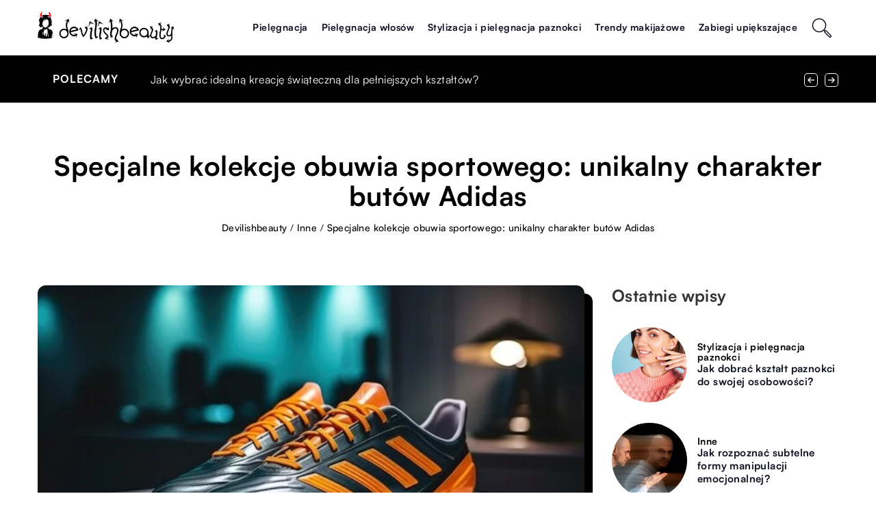

--- FILE ---
content_type: text/html; charset=UTF-8
request_url: https://devilishbeauty.pl/specjalne-kolekcje-obuwia-sportowego-unikalny-charakter-butow-adidas/
body_size: 18128
content:
<!DOCTYPE html>
<html lang="pl">
<head><meta charset="UTF-8"><script>if(navigator.userAgent.match(/MSIE|Internet Explorer/i)||navigator.userAgent.match(/Trident\/7\..*?rv:11/i)){var href=document.location.href;if(!href.match(/[?&]nowprocket/)){if(href.indexOf("?")==-1){if(href.indexOf("#")==-1){document.location.href=href+"?nowprocket=1"}else{document.location.href=href.replace("#","?nowprocket=1#")}}else{if(href.indexOf("#")==-1){document.location.href=href+"&nowprocket=1"}else{document.location.href=href.replace("#","&nowprocket=1#")}}}}</script><script>(()=>{class RocketLazyLoadScripts{constructor(){this.v="1.2.6",this.triggerEvents=["keydown","mousedown","mousemove","touchmove","touchstart","touchend","wheel"],this.userEventHandler=this.t.bind(this),this.touchStartHandler=this.i.bind(this),this.touchMoveHandler=this.o.bind(this),this.touchEndHandler=this.h.bind(this),this.clickHandler=this.u.bind(this),this.interceptedClicks=[],this.interceptedClickListeners=[],this.l(this),window.addEventListener("pageshow",(t=>{this.persisted=t.persisted,this.everythingLoaded&&this.m()})),this.CSPIssue=sessionStorage.getItem("rocketCSPIssue"),document.addEventListener("securitypolicyviolation",(t=>{this.CSPIssue||"script-src-elem"!==t.violatedDirective||"data"!==t.blockedURI||(this.CSPIssue=!0,sessionStorage.setItem("rocketCSPIssue",!0))})),document.addEventListener("DOMContentLoaded",(()=>{this.k()})),this.delayedScripts={normal:[],async:[],defer:[]},this.trash=[],this.allJQueries=[]}p(t){document.hidden?t.t():(this.triggerEvents.forEach((e=>window.addEventListener(e,t.userEventHandler,{passive:!0}))),window.addEventListener("touchstart",t.touchStartHandler,{passive:!0}),window.addEventListener("mousedown",t.touchStartHandler),document.addEventListener("visibilitychange",t.userEventHandler))}_(){this.triggerEvents.forEach((t=>window.removeEventListener(t,this.userEventHandler,{passive:!0}))),document.removeEventListener("visibilitychange",this.userEventHandler)}i(t){"HTML"!==t.target.tagName&&(window.addEventListener("touchend",this.touchEndHandler),window.addEventListener("mouseup",this.touchEndHandler),window.addEventListener("touchmove",this.touchMoveHandler,{passive:!0}),window.addEventListener("mousemove",this.touchMoveHandler),t.target.addEventListener("click",this.clickHandler),this.L(t.target,!0),this.S(t.target,"onclick","rocket-onclick"),this.C())}o(t){window.removeEventListener("touchend",this.touchEndHandler),window.removeEventListener("mouseup",this.touchEndHandler),window.removeEventListener("touchmove",this.touchMoveHandler,{passive:!0}),window.removeEventListener("mousemove",this.touchMoveHandler),t.target.removeEventListener("click",this.clickHandler),this.L(t.target,!1),this.S(t.target,"rocket-onclick","onclick"),this.M()}h(){window.removeEventListener("touchend",this.touchEndHandler),window.removeEventListener("mouseup",this.touchEndHandler),window.removeEventListener("touchmove",this.touchMoveHandler,{passive:!0}),window.removeEventListener("mousemove",this.touchMoveHandler)}u(t){t.target.removeEventListener("click",this.clickHandler),this.L(t.target,!1),this.S(t.target,"rocket-onclick","onclick"),this.interceptedClicks.push(t),t.preventDefault(),t.stopPropagation(),t.stopImmediatePropagation(),this.M()}O(){window.removeEventListener("touchstart",this.touchStartHandler,{passive:!0}),window.removeEventListener("mousedown",this.touchStartHandler),this.interceptedClicks.forEach((t=>{t.target.dispatchEvent(new MouseEvent("click",{view:t.view,bubbles:!0,cancelable:!0}))}))}l(t){EventTarget.prototype.addEventListenerWPRocketBase=EventTarget.prototype.addEventListener,EventTarget.prototype.addEventListener=function(e,i,o){"click"!==e||t.windowLoaded||i===t.clickHandler||t.interceptedClickListeners.push({target:this,func:i,options:o}),(this||window).addEventListenerWPRocketBase(e,i,o)}}L(t,e){this.interceptedClickListeners.forEach((i=>{i.target===t&&(e?t.removeEventListener("click",i.func,i.options):t.addEventListener("click",i.func,i.options))})),t.parentNode!==document.documentElement&&this.L(t.parentNode,e)}D(){return new Promise((t=>{this.P?this.M=t:t()}))}C(){this.P=!0}M(){this.P=!1}S(t,e,i){t.hasAttribute&&t.hasAttribute(e)&&(event.target.setAttribute(i,event.target.getAttribute(e)),event.target.removeAttribute(e))}t(){this._(this),"loading"===document.readyState?document.addEventListener("DOMContentLoaded",this.R.bind(this)):this.R()}k(){let t=[];document.querySelectorAll("script[type=rocketlazyloadscript][data-rocket-src]").forEach((e=>{let i=e.getAttribute("data-rocket-src");if(i&&!i.startsWith("data:")){0===i.indexOf("//")&&(i=location.protocol+i);try{const o=new URL(i).origin;o!==location.origin&&t.push({src:o,crossOrigin:e.crossOrigin||"module"===e.getAttribute("data-rocket-type")})}catch(t){}}})),t=[...new Map(t.map((t=>[JSON.stringify(t),t]))).values()],this.T(t,"preconnect")}async R(){this.lastBreath=Date.now(),this.j(this),this.F(this),this.I(),this.W(),this.q(),await this.A(this.delayedScripts.normal),await this.A(this.delayedScripts.defer),await this.A(this.delayedScripts.async);try{await this.U(),await this.H(this),await this.J()}catch(t){console.error(t)}window.dispatchEvent(new Event("rocket-allScriptsLoaded")),this.everythingLoaded=!0,this.D().then((()=>{this.O()})),this.N()}W(){document.querySelectorAll("script[type=rocketlazyloadscript]").forEach((t=>{t.hasAttribute("data-rocket-src")?t.hasAttribute("async")&&!1!==t.async?this.delayedScripts.async.push(t):t.hasAttribute("defer")&&!1!==t.defer||"module"===t.getAttribute("data-rocket-type")?this.delayedScripts.defer.push(t):this.delayedScripts.normal.push(t):this.delayedScripts.normal.push(t)}))}async B(t){if(await this.G(),!0!==t.noModule||!("noModule"in HTMLScriptElement.prototype))return new Promise((e=>{let i;function o(){(i||t).setAttribute("data-rocket-status","executed"),e()}try{if(navigator.userAgent.indexOf("Firefox/")>0||""===navigator.vendor||this.CSPIssue)i=document.createElement("script"),[...t.attributes].forEach((t=>{let e=t.nodeName;"type"!==e&&("data-rocket-type"===e&&(e="type"),"data-rocket-src"===e&&(e="src"),i.setAttribute(e,t.nodeValue))})),t.text&&(i.text=t.text),i.hasAttribute("src")?(i.addEventListener("load",o),i.addEventListener("error",(function(){i.setAttribute("data-rocket-status","failed-network"),e()})),setTimeout((()=>{i.isConnected||e()}),1)):(i.text=t.text,o()),t.parentNode.replaceChild(i,t);else{const i=t.getAttribute("data-rocket-type"),s=t.getAttribute("data-rocket-src");i?(t.type=i,t.removeAttribute("data-rocket-type")):t.removeAttribute("type"),t.addEventListener("load",o),t.addEventListener("error",(i=>{this.CSPIssue&&i.target.src.startsWith("data:")?(console.log("WPRocket: data-uri blocked by CSP -> fallback"),t.removeAttribute("src"),this.B(t).then(e)):(t.setAttribute("data-rocket-status","failed-network"),e())})),s?(t.removeAttribute("data-rocket-src"),t.src=s):t.src="data:text/javascript;base64,"+window.btoa(unescape(encodeURIComponent(t.text)))}}catch(i){t.setAttribute("data-rocket-status","failed-transform"),e()}}));t.setAttribute("data-rocket-status","skipped")}async A(t){const e=t.shift();return e&&e.isConnected?(await this.B(e),this.A(t)):Promise.resolve()}q(){this.T([...this.delayedScripts.normal,...this.delayedScripts.defer,...this.delayedScripts.async],"preload")}T(t,e){var i=document.createDocumentFragment();t.forEach((t=>{const o=t.getAttribute&&t.getAttribute("data-rocket-src")||t.src;if(o&&!o.startsWith("data:")){const s=document.createElement("link");s.href=o,s.rel=e,"preconnect"!==e&&(s.as="script"),t.getAttribute&&"module"===t.getAttribute("data-rocket-type")&&(s.crossOrigin=!0),t.crossOrigin&&(s.crossOrigin=t.crossOrigin),t.integrity&&(s.integrity=t.integrity),i.appendChild(s),this.trash.push(s)}})),document.head.appendChild(i)}j(t){let e={};function i(i,o){return e[o].eventsToRewrite.indexOf(i)>=0&&!t.everythingLoaded?"rocket-"+i:i}function o(t,o){!function(t){e[t]||(e[t]={originalFunctions:{add:t.addEventListener,remove:t.removeEventListener},eventsToRewrite:[]},t.addEventListener=function(){arguments[0]=i(arguments[0],t),e[t].originalFunctions.add.apply(t,arguments)},t.removeEventListener=function(){arguments[0]=i(arguments[0],t),e[t].originalFunctions.remove.apply(t,arguments)})}(t),e[t].eventsToRewrite.push(o)}function s(e,i){let o=e[i];e[i]=null,Object.defineProperty(e,i,{get:()=>o||function(){},set(s){t.everythingLoaded?o=s:e["rocket"+i]=o=s}})}o(document,"DOMContentLoaded"),o(window,"DOMContentLoaded"),o(window,"load"),o(window,"pageshow"),o(document,"readystatechange"),s(document,"onreadystatechange"),s(window,"onload"),s(window,"onpageshow");try{Object.defineProperty(document,"readyState",{get:()=>t.rocketReadyState,set(e){t.rocketReadyState=e},configurable:!0}),document.readyState="loading"}catch(t){console.log("WPRocket DJE readyState conflict, bypassing")}}F(t){let e;function i(e){return t.everythingLoaded?e:e.split(" ").map((t=>"load"===t||0===t.indexOf("load.")?"rocket-jquery-load":t)).join(" ")}function o(o){function s(t){const e=o.fn[t];o.fn[t]=o.fn.init.prototype[t]=function(){return this[0]===window&&("string"==typeof arguments[0]||arguments[0]instanceof String?arguments[0]=i(arguments[0]):"object"==typeof arguments[0]&&Object.keys(arguments[0]).forEach((t=>{const e=arguments[0][t];delete arguments[0][t],arguments[0][i(t)]=e}))),e.apply(this,arguments),this}}o&&o.fn&&!t.allJQueries.includes(o)&&(o.fn.ready=o.fn.init.prototype.ready=function(e){return t.domReadyFired?e.bind(document)(o):document.addEventListener("rocket-DOMContentLoaded",(()=>e.bind(document)(o))),o([])},s("on"),s("one"),t.allJQueries.push(o)),e=o}o(window.jQuery),Object.defineProperty(window,"jQuery",{get:()=>e,set(t){o(t)}})}async H(t){const e=document.querySelector("script[data-webpack]");e&&(await async function(){return new Promise((t=>{e.addEventListener("load",t),e.addEventListener("error",t)}))}(),await t.K(),await t.H(t))}async U(){this.domReadyFired=!0;try{document.readyState="interactive"}catch(t){}await this.G(),document.dispatchEvent(new Event("rocket-readystatechange")),await this.G(),document.rocketonreadystatechange&&document.rocketonreadystatechange(),await this.G(),document.dispatchEvent(new Event("rocket-DOMContentLoaded")),await this.G(),window.dispatchEvent(new Event("rocket-DOMContentLoaded"))}async J(){try{document.readyState="complete"}catch(t){}await this.G(),document.dispatchEvent(new Event("rocket-readystatechange")),await this.G(),document.rocketonreadystatechange&&document.rocketonreadystatechange(),await this.G(),window.dispatchEvent(new Event("rocket-load")),await this.G(),window.rocketonload&&window.rocketonload(),await this.G(),this.allJQueries.forEach((t=>t(window).trigger("rocket-jquery-load"))),await this.G();const t=new Event("rocket-pageshow");t.persisted=this.persisted,window.dispatchEvent(t),await this.G(),window.rocketonpageshow&&window.rocketonpageshow({persisted:this.persisted}),this.windowLoaded=!0}m(){document.onreadystatechange&&document.onreadystatechange(),window.onload&&window.onload(),window.onpageshow&&window.onpageshow({persisted:this.persisted})}I(){const t=new Map;document.write=document.writeln=function(e){const i=document.currentScript;i||console.error("WPRocket unable to document.write this: "+e);const o=document.createRange(),s=i.parentElement;let n=t.get(i);void 0===n&&(n=i.nextSibling,t.set(i,n));const c=document.createDocumentFragment();o.setStart(c,0),c.appendChild(o.createContextualFragment(e)),s.insertBefore(c,n)}}async G(){Date.now()-this.lastBreath>45&&(await this.K(),this.lastBreath=Date.now())}async K(){return document.hidden?new Promise((t=>setTimeout(t))):new Promise((t=>requestAnimationFrame(t)))}N(){this.trash.forEach((t=>t.remove()))}static run(){const t=new RocketLazyLoadScripts;t.p(t)}}RocketLazyLoadScripts.run()})();</script>	
	<script type="rocketlazyloadscript" async data-rocket-src="https://pagead2.googlesyndication.com/pagead/js/adsbygoogle.js?client=ca-pub-3715737002773629" crossorigin="anonymous"></script>
	
	<meta name="viewport" content="width=device-width, initial-scale=1">
		<meta name='robots' content='index, follow, max-image-preview:large, max-snippet:-1, max-video-preview:-1' />

	<!-- This site is optimized with the Yoast SEO plugin v23.4 - https://yoast.com/wordpress/plugins/seo/ -->
	<title>Specjalne kolekcje obuwia sportowego: unikalny charakter butów Adidas - Devilishbeauty</title>
	<meta name="description" content="Zachęcamy do przeczytania naszego wpisu blogowego Specjalne kolekcje obuwia sportowego: unikalny charakter butów Adidas ✔️ gwarantujemy solidną dawkę rzetelnych informacji!" />
	<link rel="canonical" href="https://devilishbeauty.pl/specjalne-kolekcje-obuwia-sportowego-unikalny-charakter-butow-adidas/" />
	<meta property="og:locale" content="pl_PL" />
	<meta property="og:type" content="article" />
	<meta property="og:title" content="Specjalne kolekcje obuwia sportowego: unikalny charakter butów Adidas - Devilishbeauty" />
	<meta property="og:description" content="Zachęcamy do przeczytania naszego wpisu blogowego Specjalne kolekcje obuwia sportowego: unikalny charakter butów Adidas ✔️ gwarantujemy solidną dawkę rzetelnych informacji!" />
	<meta property="og:url" content="https://devilishbeauty.pl/specjalne-kolekcje-obuwia-sportowego-unikalny-charakter-butow-adidas/" />
	<meta property="og:site_name" content="Devilishbeauty" />
	<meta property="og:image" content="https://devilishbeauty.pl/wp-content/uploads/2024/06/view-football-shoes_23-2150885782.jpg" />
	<meta property="og:image:width" content="626" />
	<meta property="og:image:height" content="417" />
	<meta property="og:image:type" content="image/jpeg" />
	<meta name="author" content="Rita Krosnowska" />
	<meta name="twitter:card" content="summary_large_image" />
	<meta name="twitter:label1" content="Napisane przez" />
	<meta name="twitter:data1" content="Rita Krosnowska" />
	<meta name="twitter:label2" content="Szacowany czas czytania" />
	<meta name="twitter:data2" content="3 minuty" />
	<script type="application/ld+json" class="yoast-schema-graph">{"@context":"https://schema.org","@graph":[{"@type":"WebPage","@id":"https://devilishbeauty.pl/specjalne-kolekcje-obuwia-sportowego-unikalny-charakter-butow-adidas/","url":"https://devilishbeauty.pl/specjalne-kolekcje-obuwia-sportowego-unikalny-charakter-butow-adidas/","name":"Specjalne kolekcje obuwia sportowego: unikalny charakter butów Adidas - Devilishbeauty","isPartOf":{"@id":"https://devilishbeauty.pl/#website"},"primaryImageOfPage":{"@id":"https://devilishbeauty.pl/specjalne-kolekcje-obuwia-sportowego-unikalny-charakter-butow-adidas/#primaryimage"},"image":{"@id":"https://devilishbeauty.pl/specjalne-kolekcje-obuwia-sportowego-unikalny-charakter-butow-adidas/#primaryimage"},"thumbnailUrl":"https://devilishbeauty.pl/wp-content/uploads/2024/06/view-football-shoes_23-2150885782.jpg","datePublished":"2024-06-07T06:00:00+00:00","dateModified":"2024-09-28T08:15:25+00:00","description":"Zachęcamy do przeczytania naszego wpisu blogowego Specjalne kolekcje obuwia sportowego: unikalny charakter butów Adidas ✔️ gwarantujemy solidną dawkę rzetelnych informacji!","inLanguage":"pl-PL","potentialAction":[{"@type":"ReadAction","target":["https://devilishbeauty.pl/specjalne-kolekcje-obuwia-sportowego-unikalny-charakter-butow-adidas/"]}]},{"@type":"ImageObject","inLanguage":"pl-PL","@id":"https://devilishbeauty.pl/specjalne-kolekcje-obuwia-sportowego-unikalny-charakter-butow-adidas/#primaryimage","url":"https://devilishbeauty.pl/wp-content/uploads/2024/06/view-football-shoes_23-2150885782.jpg","contentUrl":"https://devilishbeauty.pl/wp-content/uploads/2024/06/view-football-shoes_23-2150885782.jpg","width":626,"height":417},{"@type":"WebSite","@id":"https://devilishbeauty.pl/#website","url":"https://devilishbeauty.pl/","name":"Devilishbeauty","description":"","potentialAction":[{"@type":"SearchAction","target":{"@type":"EntryPoint","urlTemplate":"https://devilishbeauty.pl/?s={search_term_string}"},"query-input":{"@type":"PropertyValueSpecification","valueRequired":true,"valueName":"search_term_string"}}],"inLanguage":"pl-PL"}]}</script>
	<!-- / Yoast SEO plugin. -->


<link rel='dns-prefetch' href='//cdnjs.cloudflare.com' />

<!-- devilishbeauty.pl is managing ads with Advanced Ads 1.54.1 – https://wpadvancedads.com/ --><!--noptimize--><script id="devil-ready">
			window.advanced_ads_ready=function(e,a){a=a||"complete";var d=function(e){return"interactive"===a?"loading"!==e:"complete"===e};d(document.readyState)?e():document.addEventListener("readystatechange",(function(a){d(a.target.readyState)&&e()}),{once:"interactive"===a})},window.advanced_ads_ready_queue=window.advanced_ads_ready_queue||[];		</script>
		<!--/noptimize--><style id='wp-emoji-styles-inline-css' type='text/css'>

	img.wp-smiley, img.emoji {
		display: inline !important;
		border: none !important;
		box-shadow: none !important;
		height: 1em !important;
		width: 1em !important;
		margin: 0 0.07em !important;
		vertical-align: -0.1em !important;
		background: none !important;
		padding: 0 !important;
	}
</style>
<style id='classic-theme-styles-inline-css' type='text/css'>
/*! This file is auto-generated */
.wp-block-button__link{color:#fff;background-color:#32373c;border-radius:9999px;box-shadow:none;text-decoration:none;padding:calc(.667em + 2px) calc(1.333em + 2px);font-size:1.125em}.wp-block-file__button{background:#32373c;color:#fff;text-decoration:none}
</style>
<style id='global-styles-inline-css' type='text/css'>
:root{--wp--preset--aspect-ratio--square: 1;--wp--preset--aspect-ratio--4-3: 4/3;--wp--preset--aspect-ratio--3-4: 3/4;--wp--preset--aspect-ratio--3-2: 3/2;--wp--preset--aspect-ratio--2-3: 2/3;--wp--preset--aspect-ratio--16-9: 16/9;--wp--preset--aspect-ratio--9-16: 9/16;--wp--preset--color--black: #000000;--wp--preset--color--cyan-bluish-gray: #abb8c3;--wp--preset--color--white: #ffffff;--wp--preset--color--pale-pink: #f78da7;--wp--preset--color--vivid-red: #cf2e2e;--wp--preset--color--luminous-vivid-orange: #ff6900;--wp--preset--color--luminous-vivid-amber: #fcb900;--wp--preset--color--light-green-cyan: #7bdcb5;--wp--preset--color--vivid-green-cyan: #00d084;--wp--preset--color--pale-cyan-blue: #8ed1fc;--wp--preset--color--vivid-cyan-blue: #0693e3;--wp--preset--color--vivid-purple: #9b51e0;--wp--preset--gradient--vivid-cyan-blue-to-vivid-purple: linear-gradient(135deg,rgba(6,147,227,1) 0%,rgb(155,81,224) 100%);--wp--preset--gradient--light-green-cyan-to-vivid-green-cyan: linear-gradient(135deg,rgb(122,220,180) 0%,rgb(0,208,130) 100%);--wp--preset--gradient--luminous-vivid-amber-to-luminous-vivid-orange: linear-gradient(135deg,rgba(252,185,0,1) 0%,rgba(255,105,0,1) 100%);--wp--preset--gradient--luminous-vivid-orange-to-vivid-red: linear-gradient(135deg,rgba(255,105,0,1) 0%,rgb(207,46,46) 100%);--wp--preset--gradient--very-light-gray-to-cyan-bluish-gray: linear-gradient(135deg,rgb(238,238,238) 0%,rgb(169,184,195) 100%);--wp--preset--gradient--cool-to-warm-spectrum: linear-gradient(135deg,rgb(74,234,220) 0%,rgb(151,120,209) 20%,rgb(207,42,186) 40%,rgb(238,44,130) 60%,rgb(251,105,98) 80%,rgb(254,248,76) 100%);--wp--preset--gradient--blush-light-purple: linear-gradient(135deg,rgb(255,206,236) 0%,rgb(152,150,240) 100%);--wp--preset--gradient--blush-bordeaux: linear-gradient(135deg,rgb(254,205,165) 0%,rgb(254,45,45) 50%,rgb(107,0,62) 100%);--wp--preset--gradient--luminous-dusk: linear-gradient(135deg,rgb(255,203,112) 0%,rgb(199,81,192) 50%,rgb(65,88,208) 100%);--wp--preset--gradient--pale-ocean: linear-gradient(135deg,rgb(255,245,203) 0%,rgb(182,227,212) 50%,rgb(51,167,181) 100%);--wp--preset--gradient--electric-grass: linear-gradient(135deg,rgb(202,248,128) 0%,rgb(113,206,126) 100%);--wp--preset--gradient--midnight: linear-gradient(135deg,rgb(2,3,129) 0%,rgb(40,116,252) 100%);--wp--preset--font-size--small: 13px;--wp--preset--font-size--medium: 20px;--wp--preset--font-size--large: 36px;--wp--preset--font-size--x-large: 42px;--wp--preset--spacing--20: 0.44rem;--wp--preset--spacing--30: 0.67rem;--wp--preset--spacing--40: 1rem;--wp--preset--spacing--50: 1.5rem;--wp--preset--spacing--60: 2.25rem;--wp--preset--spacing--70: 3.38rem;--wp--preset--spacing--80: 5.06rem;--wp--preset--shadow--natural: 6px 6px 9px rgba(0, 0, 0, 0.2);--wp--preset--shadow--deep: 12px 12px 50px rgba(0, 0, 0, 0.4);--wp--preset--shadow--sharp: 6px 6px 0px rgba(0, 0, 0, 0.2);--wp--preset--shadow--outlined: 6px 6px 0px -3px rgba(255, 255, 255, 1), 6px 6px rgba(0, 0, 0, 1);--wp--preset--shadow--crisp: 6px 6px 0px rgba(0, 0, 0, 1);}:where(.is-layout-flex){gap: 0.5em;}:where(.is-layout-grid){gap: 0.5em;}body .is-layout-flex{display: flex;}.is-layout-flex{flex-wrap: wrap;align-items: center;}.is-layout-flex > :is(*, div){margin: 0;}body .is-layout-grid{display: grid;}.is-layout-grid > :is(*, div){margin: 0;}:where(.wp-block-columns.is-layout-flex){gap: 2em;}:where(.wp-block-columns.is-layout-grid){gap: 2em;}:where(.wp-block-post-template.is-layout-flex){gap: 1.25em;}:where(.wp-block-post-template.is-layout-grid){gap: 1.25em;}.has-black-color{color: var(--wp--preset--color--black) !important;}.has-cyan-bluish-gray-color{color: var(--wp--preset--color--cyan-bluish-gray) !important;}.has-white-color{color: var(--wp--preset--color--white) !important;}.has-pale-pink-color{color: var(--wp--preset--color--pale-pink) !important;}.has-vivid-red-color{color: var(--wp--preset--color--vivid-red) !important;}.has-luminous-vivid-orange-color{color: var(--wp--preset--color--luminous-vivid-orange) !important;}.has-luminous-vivid-amber-color{color: var(--wp--preset--color--luminous-vivid-amber) !important;}.has-light-green-cyan-color{color: var(--wp--preset--color--light-green-cyan) !important;}.has-vivid-green-cyan-color{color: var(--wp--preset--color--vivid-green-cyan) !important;}.has-pale-cyan-blue-color{color: var(--wp--preset--color--pale-cyan-blue) !important;}.has-vivid-cyan-blue-color{color: var(--wp--preset--color--vivid-cyan-blue) !important;}.has-vivid-purple-color{color: var(--wp--preset--color--vivid-purple) !important;}.has-black-background-color{background-color: var(--wp--preset--color--black) !important;}.has-cyan-bluish-gray-background-color{background-color: var(--wp--preset--color--cyan-bluish-gray) !important;}.has-white-background-color{background-color: var(--wp--preset--color--white) !important;}.has-pale-pink-background-color{background-color: var(--wp--preset--color--pale-pink) !important;}.has-vivid-red-background-color{background-color: var(--wp--preset--color--vivid-red) !important;}.has-luminous-vivid-orange-background-color{background-color: var(--wp--preset--color--luminous-vivid-orange) !important;}.has-luminous-vivid-amber-background-color{background-color: var(--wp--preset--color--luminous-vivid-amber) !important;}.has-light-green-cyan-background-color{background-color: var(--wp--preset--color--light-green-cyan) !important;}.has-vivid-green-cyan-background-color{background-color: var(--wp--preset--color--vivid-green-cyan) !important;}.has-pale-cyan-blue-background-color{background-color: var(--wp--preset--color--pale-cyan-blue) !important;}.has-vivid-cyan-blue-background-color{background-color: var(--wp--preset--color--vivid-cyan-blue) !important;}.has-vivid-purple-background-color{background-color: var(--wp--preset--color--vivid-purple) !important;}.has-black-border-color{border-color: var(--wp--preset--color--black) !important;}.has-cyan-bluish-gray-border-color{border-color: var(--wp--preset--color--cyan-bluish-gray) !important;}.has-white-border-color{border-color: var(--wp--preset--color--white) !important;}.has-pale-pink-border-color{border-color: var(--wp--preset--color--pale-pink) !important;}.has-vivid-red-border-color{border-color: var(--wp--preset--color--vivid-red) !important;}.has-luminous-vivid-orange-border-color{border-color: var(--wp--preset--color--luminous-vivid-orange) !important;}.has-luminous-vivid-amber-border-color{border-color: var(--wp--preset--color--luminous-vivid-amber) !important;}.has-light-green-cyan-border-color{border-color: var(--wp--preset--color--light-green-cyan) !important;}.has-vivid-green-cyan-border-color{border-color: var(--wp--preset--color--vivid-green-cyan) !important;}.has-pale-cyan-blue-border-color{border-color: var(--wp--preset--color--pale-cyan-blue) !important;}.has-vivid-cyan-blue-border-color{border-color: var(--wp--preset--color--vivid-cyan-blue) !important;}.has-vivid-purple-border-color{border-color: var(--wp--preset--color--vivid-purple) !important;}.has-vivid-cyan-blue-to-vivid-purple-gradient-background{background: var(--wp--preset--gradient--vivid-cyan-blue-to-vivid-purple) !important;}.has-light-green-cyan-to-vivid-green-cyan-gradient-background{background: var(--wp--preset--gradient--light-green-cyan-to-vivid-green-cyan) !important;}.has-luminous-vivid-amber-to-luminous-vivid-orange-gradient-background{background: var(--wp--preset--gradient--luminous-vivid-amber-to-luminous-vivid-orange) !important;}.has-luminous-vivid-orange-to-vivid-red-gradient-background{background: var(--wp--preset--gradient--luminous-vivid-orange-to-vivid-red) !important;}.has-very-light-gray-to-cyan-bluish-gray-gradient-background{background: var(--wp--preset--gradient--very-light-gray-to-cyan-bluish-gray) !important;}.has-cool-to-warm-spectrum-gradient-background{background: var(--wp--preset--gradient--cool-to-warm-spectrum) !important;}.has-blush-light-purple-gradient-background{background: var(--wp--preset--gradient--blush-light-purple) !important;}.has-blush-bordeaux-gradient-background{background: var(--wp--preset--gradient--blush-bordeaux) !important;}.has-luminous-dusk-gradient-background{background: var(--wp--preset--gradient--luminous-dusk) !important;}.has-pale-ocean-gradient-background{background: var(--wp--preset--gradient--pale-ocean) !important;}.has-electric-grass-gradient-background{background: var(--wp--preset--gradient--electric-grass) !important;}.has-midnight-gradient-background{background: var(--wp--preset--gradient--midnight) !important;}.has-small-font-size{font-size: var(--wp--preset--font-size--small) !important;}.has-medium-font-size{font-size: var(--wp--preset--font-size--medium) !important;}.has-large-font-size{font-size: var(--wp--preset--font-size--large) !important;}.has-x-large-font-size{font-size: var(--wp--preset--font-size--x-large) !important;}
:where(.wp-block-post-template.is-layout-flex){gap: 1.25em;}:where(.wp-block-post-template.is-layout-grid){gap: 1.25em;}
:where(.wp-block-columns.is-layout-flex){gap: 2em;}:where(.wp-block-columns.is-layout-grid){gap: 2em;}
:root :where(.wp-block-pullquote){font-size: 1.5em;line-height: 1.6;}
</style>
<link data-minify="1" rel='stylesheet' id='mainstyle-css' href='https://devilishbeauty.pl/wp-content/cache/min/1/wp-content/themes/knight-theme/style.css?ver=1751620173' type='text/css' media='all' />
<script type="text/javascript" src="https://devilishbeauty.pl/wp-includes/js/jquery/jquery.min.js?ver=3.7.1" id="jquery-core-js"></script>
<script type="text/javascript" src="https://devilishbeauty.pl/wp-includes/js/jquery/jquery-migrate.min.js?ver=3.4.1" id="jquery-migrate-js" data-rocket-defer defer></script>
<script  type="application/ld+json">
        {
          "@context": "https://schema.org",
          "@type": "BreadcrumbList",
          "itemListElement": [{"@type": "ListItem","position": 1,"name": "Devilishbeauty","item": "https://devilishbeauty.pl" },{"@type": "ListItem","position": 2,"name": "Inne","item": "https://devilishbeauty.pl/kategoria/inne-tematy/" },{"@type": "ListItem","position": 3,"name": "Specjalne kolekcje obuwia sportowego: unikalny charakter butów Adidas"}]
        }
        </script>    <style>
    @font-face {font-family: 'Satoshi';font-style: normal;font-weight: 400;src: url('https://devilishbeauty.pl/wp-content/themes/knight-theme/fonts/Satoshi-Regular.otf');font-display: swap;}
    @font-face {font-family: 'Satoshi';font-style: normal;font-weight: 500;src: url('https://devilishbeauty.pl/wp-content/themes/knight-theme/fonts/Satoshi-Medium.otf');font-display: swap;}
    @font-face {font-family: 'Satoshi';font-style: normal;font-weight: 700;src: url('https://devilishbeauty.pl/wp-content/themes/knight-theme/fonts/Satoshi-Bold.otf');font-display: swap;}
    @font-face {font-family: 'Satoshi';font-style: normal;font-weight: 900;src: url('https://devilishbeauty.pl/wp-content/themes/knight-theme/fonts/Satoshi-Black.otf');font-display: swap;}
    </style>
<script  type="application/ld+json">
        {
          "@context": "https://schema.org",
          "@type": "Article",
          "headline": "Specjalne kolekcje obuwia sportowego: unikalny charakter butów Adidas",
          "image": "https://devilishbeauty.pl/wp-content/uploads/2024/06/view-football-shoes_23-2150885782.jpg",
          "datePublished": "2024-06-07",
          "dateModified": "2024-09-28",
          "author": {
            "@type": "Person",
            "name": "Rita Krosnowska"
          },
           "publisher": {
            "@type": "Organization",
            "name": "Devilishbeauty",
            "logo": {
              "@type": "ImageObject",
              "url": "https://devilishbeauty.pl/wp-content/uploads/2024/01/devilishbeauty@2x.png"
            }
          }
          
        }
        </script><link rel="icon" href="https://devilishbeauty.pl/wp-content/uploads/2023/02/favicon-150x150.png" sizes="32x32" />
<link rel="icon" href="https://devilishbeauty.pl/wp-content/uploads/2023/02/favicon-300x300.png" sizes="192x192" />
<link rel="apple-touch-icon" href="https://devilishbeauty.pl/wp-content/uploads/2023/02/favicon-300x300.png" />
<meta name="msapplication-TileImage" content="https://devilishbeauty.pl/wp-content/uploads/2023/02/favicon-300x300.png" />
		<style type="text/css" id="wp-custom-css">
			.adsense {
	width: 100%;
}

footer .k_post-category-sidebar > span {
	color: #000;
	background:#fff;
	padding: 5px 10px;
}		</style>
		<noscript><style id="rocket-lazyload-nojs-css">.rll-youtube-player, [data-lazy-src]{display:none !important;}</style></noscript>	<!-- Google tag (gtag.js) -->
	<script type="rocketlazyloadscript" async data-rocket-src="https://www.googletagmanager.com/gtag/js?id=G-KKJF3FFFTD"></script>
	<script type="rocketlazyloadscript">
	  window.dataLayer = window.dataLayer || [];
	  function gtag(){dataLayer.push(arguments);}
	  gtag('js', new Date());

	  gtag('config', 'G-KKJF3FFFTD');
	</script>
</head>

<body class="post-template-default single single-post postid-19404 single-format-standard aa-prefix-devil-">


	<header data-rocket-location-hash="aa93058446621a3d5ae4737e9adbef5a" class="k_header">
		<div data-rocket-location-hash="54d02d3a139f0a8570d738360a16b287" class="k_conatiner k-flex-between"> 
			<nav id="mainnav" class="mainnav" role="navigation">
				<div class="menu-menu-glowne-container"><ul id="menu-menu-glowne" class="menu"><li id="menu-item-19307" class="menu-item menu-item-type-taxonomy menu-item-object-category menu-item-19307"><a href="https://devilishbeauty.pl/kategoria/pielegnacja/">Pielęgnacja</a></li>
<li id="menu-item-19308" class="menu-item menu-item-type-taxonomy menu-item-object-category menu-item-has-children menu-item-19308"><a href="https://devilishbeauty.pl/kategoria/pielegnacja-wlosow/">Pielęgnacja włosów</a>
<ul class="sub-menu">
	<li id="menu-item-19309" class="menu-item menu-item-type-taxonomy menu-item-object-category menu-item-19309"><a href="https://devilishbeauty.pl/kategoria/pielegnacja-wlosow/kosmetyki/">Kosmetyki</a></li>
	<li id="menu-item-19310" class="menu-item menu-item-type-taxonomy menu-item-object-category menu-item-19310"><a href="https://devilishbeauty.pl/kategoria/pielegnacja-wlosow/zabiegi/">Zabiegi</a></li>
</ul>
</li>
<li id="menu-item-19311" class="menu-item menu-item-type-taxonomy menu-item-object-category menu-item-19311"><a href="https://devilishbeauty.pl/kategoria/stylizacja-i-pielegnacja-paznokci/">Stylizacja i pielęgnacja paznokci</a></li>
<li id="menu-item-19312" class="menu-item menu-item-type-taxonomy menu-item-object-category menu-item-has-children menu-item-19312"><a href="https://devilishbeauty.pl/kategoria/trendy-makijazowe/">Trendy makijażowe</a>
<ul class="sub-menu">
	<li id="menu-item-19313" class="menu-item menu-item-type-taxonomy menu-item-object-category menu-item-19313"><a href="https://devilishbeauty.pl/kategoria/trendy-makijazowe/na-co-dzien/">Na co dzień</a></li>
	<li id="menu-item-19314" class="menu-item menu-item-type-taxonomy menu-item-object-category menu-item-19314"><a href="https://devilishbeauty.pl/kategoria/trendy-makijazowe/na-wyjscie/">Na wyjście</a></li>
</ul>
</li>
<li id="menu-item-19315" class="menu-item menu-item-type-taxonomy menu-item-object-category menu-item-19315"><a href="https://devilishbeauty.pl/kategoria/zabiegi-upiekszajace/">Zabiegi upiększające</a></li>
</ul></div>			</nav> 
			<div data-rocket-location-hash="a2bad4c5e90e467ce53dd2fa89853907" class="k_logo">
								<a href="https://devilishbeauty.pl/">   
					<img width="716" height="162" src="https://devilishbeauty.pl/wp-content/uploads/2024/01/devilishbeauty@2x.png" class="logo-main" alt="devilishbeauty.pl">	
				</a>
							</div> 	
			<div data-rocket-location-hash="65348470dccde5b983f338877aa846b9" class="mobile-menu">
				<div id="btn-menu">
					<svg class="ham hamRotate ham8" viewBox="0 0 100 100" width="80" onclick="this.classList.toggle('active')">
						<path class="line top" d="m 30,33 h 40 c 3.722839,0 7.5,3.126468 7.5,8.578427 0,5.451959 -2.727029,8.421573 -7.5,8.421573 h -20" />
						<path class="line middle"d="m 30,50 h 40" />
						<path class="line bottom" d="m 70,67 h -40 c 0,0 -7.5,-0.802118 -7.5,-8.365747 0,-7.563629 7.5,-8.634253 7.5,-8.634253 h 20" />
					</svg>
				</div>
			</div>
			<div data-rocket-location-hash="cd6bc2c74878036113504cc78901034a" class="k-search-btn"><svg width="80" height="80" viewBox="0 0 80 80" fill="none" xmlns="http://www.w3.org/2000/svg"><path d="M47.4451 47.4983L50.7244 50.7776M50.7249 55.0168L63.4534 67.7487C64.6243 68.9199 66.523 68.9201 67.6941 67.749C68.8649 66.5782 68.865 64.6799 67.6944 63.5089L54.9659 50.777C53.795 49.6058 51.8963 49.6057 50.7252 50.7767C49.5544 51.9476 49.5542 53.8458 50.7249 55.0168Z" stroke="#C2CCDE" stroke-linecap="round" stroke-linejoin="round" /><path d="M15.5967 29.0688C17.3584 22.494 22.494 17.3584 29.0688 15.5967C35.6437 13.8349 42.6591 15.7147 47.4722 20.5278C52.2854 25.341 54.1651 32.3563 52.4034 38.9312C50.6416 45.5061 45.5061 50.6416 38.9312 52.4034C32.3563 54.1651 25.341 52.2854 20.5278 47.4722C15.7147 42.6591 13.8349 35.6437 15.5967 29.0688Z" stroke="#C2CCDE" stroke-linecap="round" stroke-linejoin="round" /></svg></div>
		</div> 
	</header>
	<div data-rocket-location-hash="30ebd7750d9330f92a75f67bdcf303d7" class="k_search-form k-flex ">
	<form  class="k-flex k-flex-v-center k_relative" method="get" action="https://devilishbeauty.pl/">
		<input class="k_search-input" type="text" name="s" placeholder="Szukaj ..." value="">
		<button class="k_search-btn" type="submit" aria-label="Szukaj"><svg width="80" height="80" viewBox="0 0 80 80" fill="none" xmlns="http://www.w3.org/2000/svg"><path d="M47.4451 47.4983L50.7244 50.7776M50.7249 55.0168L63.4534 67.7487C64.6243 68.9199 66.523 68.9201 67.6941 67.749C68.8649 66.5782 68.865 64.6799 67.6944 63.5089L54.9659 50.777C53.795 49.6058 51.8963 49.6057 50.7252 50.7767C49.5544 51.9476 49.5542 53.8458 50.7249 55.0168Z" stroke="#C2CCDE" stroke-linecap="round" stroke-linejoin="round" /><path d="M15.5967 29.0688C17.3584 22.494 22.494 17.3584 29.0688 15.5967C35.6437 13.8349 42.6591 15.7147 47.4722 20.5278C52.2854 25.341 54.1651 32.3563 52.4034 38.9312C50.6416 45.5061 45.5061 50.6416 38.9312 52.4034C32.3563 54.1651 25.341 52.2854 20.5278 47.4722C15.7147 42.6591 13.8349 35.6437 15.5967 29.0688Z" stroke="#C2CCDE" stroke-linecap="round" stroke-linejoin="round" /></svg></button>
	</form>
</div>

<section data-rocket-location-hash="127b22a66c436fca8a2afecca19dc67b" class="k_bar-post-section k-flex-v-center">
	<div data-rocket-location-hash="7e28b3846790788fc8dc1799f8fae5fb" class="k_conatiner k_conatiner-col">
		<div data-rocket-location-hash="4e62a5df6f761db75adfa79e588cd0cc" class="k_bar-title k-flex k-flex-v-center k-flex-center">Polecamy</div>
		<div data-rocket-location-hash="6ae93b160c046630d84f5197666cfc21" class="k-bar-container k-flex k-flex-v-center">
			<div class="k_bar-post k-flex k-bar-post-slick"><div class="k_bar-post-item k-flex"><a class="k_post-title" href="https://devilishbeauty.pl/jak-wybrac-idealna-kreacje-swiateczna-dla-pelniejszych-ksztaltow/">Jak wybrać idealną kreację świąteczną dla pełniejszych kształtów?</a></div><div class="k_bar-post-item k-flex"><a class="k_post-title" href="https://devilishbeauty.pl/jak-dobrze-laczyc-ametyst-z-innymi-kamieniami-w-bizuterii/">Jak dobrze łączyć ametyst z innymi kamieniami w biżuterii?</a></div><div class="k_bar-post-item k-flex"><a class="k_post-title" href="https://devilishbeauty.pl/jak-dobrze-dobrac-stroj-do-pole-dance-dla-optymalnego-komfortu-i-wydajnosci/">Jak dobrze dobrać strój do pole dance dla optymalnego komfortu i wydajności</a></div></div>	
		</div>
	</div>
</section>				
				


<section data-rocket-location-hash="76bc7f36a10dd6585e87278d4cb13361" class="k_blog_banner k_bg_section k-flex-v-center">
	<div data-rocket-location-hash="42e1d20ea1ac9d51a40d8dbbabef6a43" class="k_conatiner k-pt-7 k_relative k-flex-center">
		<div data-rocket-location-hash="31d646ff41f9f27d7ad400b53af56d2b" class="k-flex k-mb-1">
			
			<h1 class="k_page_h1">Specjalne kolekcje obuwia sportowego: unikalny charakter butów Adidas</h1>
			
		</div>
		<ul id="breadcrumbs" class="k_breadcrumbs"><li class="item-home"><a class="bread-link bread-home" href="https://devilishbeauty.pl" title="Devilishbeauty">Devilishbeauty</a></li><li class="separator separator-home"> / </li><li data-id="4" class="item-cat"><a href="https://devilishbeauty.pl/kategoria/inne-tematy/">Inne</a></li><li class="separator"> / </li><li data-id="5" class="item-current  item-19404"><strong class="bread-current bread-19404" title="Specjalne kolekcje obuwia sportowego: unikalny charakter butów Adidas">Specjalne kolekcje obuwia sportowego: unikalny charakter butów Adidas</strong></li></ul>	</div>
</section>

<section data-rocket-location-hash="98e3951e4378bc69dc3c4de08d2253b4" class="k_text_section k-pt-7 k-pt-5-m">
	<div data-rocket-location-hash="bbb54bbc336d96053b47cb481a49f2a1" class="k_conatiner k_conatiner-col">
		
		<div data-rocket-location-hash="80ee6fc49698adea17a8f5326f510084" class="k_col-7">

		

		<div class="k_relative k-flex k_img_banner k-mb-3">
			<img width="626" height="417" src="https://devilishbeauty.pl/wp-content/uploads/2024/06/view-football-shoes_23-2150885782.jpg" alt="Specjalne kolekcje obuwia sportowego: unikalny charakter butów Adidas">			
		</div>
		
		<div class="k_meta-single k-mb-3 k-flex k-flex-v-center k_weight-semibold">
				<div class="k_post-single-author">
				
					<div class="k_meta-value k-flex k-flex-v-center">
					
						<a href="https://devilishbeauty.pl/autor/rita-krosnowska/">Rita Krosnowska</a>					</div>
				</div>
				<div class="k_post-single-sep">/</div>
				<div class="k_post-single-date">
					<div class="k_meta-value k-flex k-flex-v-center">
					
						<time>7 czerwca 2024</time>
					</div>
				</div>
				<div class="k_post-single-sep">/</div>
				<div class="k_post-single-cat k-gap-5-10">
					<a href="https://devilishbeauty.pl/kategoria/inne-tematy/">Inne</a>  
				</div> 
				 
			</div>
			
			<div class="k-flex k-mb-3">
				<div class="k-post-reading-time">Potrzebujesz ok. 3 min. aby przeczytać ten wpis</div>			</div>

			
			<div class="k_content k_ul">
				<div class='etykiety-publikacji'><div class="spons"><p class="tit-art">Artykuł sponsorowany</p></div></div><p>Zdobywając renomę na świecie dzięki swoim innowacyjnym projektom i technologiom, marka Adidas kontynuuje tradycję tworzenia obuwia sportowego, które nie tylko wygląda dobrze, ale przede wszystkim wspiera aktywny styl życia. Znajomość specyfiki unikalnych kolekcji Adidas to pierwszy krok do zrozumienia, jak marka ta wpływa na standardy obuwia sportowego na całym świecie.</p>
<h2>Specyfika unikalnych kolekcji Adidas</h2>
<p>Unikalność i specyfika kolekcji Adidas stanowią o jej wyjątkowości na rynku obuwia sportowego. Kolekcje Adidas zadbają o to, aby każdy, kto szuka niepowtarzalnego stylu i komfortu, znalazł coś dla siebie. Charakterystyczną cechą tych kolekcji jest nie tylko różnorodność wzorów i modeli, ale przede wszystkim unikatowe podejście do designu. Przykładem mogą być tu <a href="https://aplug.pl/collections/spezial">Adidas Spezial Shoes</a>, które łączą w sobie tradycyjne elementy z nowoczesnymi technologiami. Ta specyfika przekłada się na niepowtarzalny charakter i łatwo rozpoznawalny styl. Kolekcje Adidas, w tym unikalne Adidas Spezial Shoes, to przemyślane detale, wysoka jakość wykonania i estetyka na najwyższym poziomie. Ta specyfika i unikalność sprzedawanych modeli sprawiają, że marka Adidas jest jedną z najbardziej pożądanych na rynku obuwia sportowego.</p>
<h2>Technologia i innowacje w butach sportowych Adidas</h2>
<p>Adidas jest liderem w dziedzinie technologii i innowacji w świecie butów sportowych. Ta renomowana marka stale stawia na innowacyjne rozwiązania, które dodają butom sportowym Adidas unikalny charakter, a jednocześnie zwiększają ich funkcjonalność. Wśród tych innowacji warto wskazać kilka najważniejszych:
</p>
<ul>
<li>Technologia Boost – stanowi najbardziej efektywne systemy amortyzacji buta. Materiał Boost, oparte na miniaturowych kapsułkach TPU, zapewnia zwrócenie energii przy każdym kroku.</li>
<li>Technologia Primeknit – zastosowanie tej innowacji pozwoliło na stworzenie niezwykle wygodnej, bezszwowej cholewki, która idealnie dopasowuje się do stopy.</li>
<li>Technologia Torsion – system umieszczony w środkowej części podeszwy, który stabilizuje stopę i zwiększa kontrolę nad ruchami.</li>
<li>Technologia Continental – podeszwa zewnętrzna buta, która zapewnia doskonałą przyczepność nawet przy wysokiej prędkości.</li>
</ul>
<p>Dzięki takiemu zaawansowanemu podejściu do technologii i innowacji, buty sportowe Adidas są wyborem profesjonalnych sportowców na całym świecie.</p>
<h2>Jak wybrać model z specjalnej kolekcji Adidas</h2>
<p>Wybieranie odpowiedniego modelu z specjalnych kolekcji Adidas może być niekiedy wyzwaniem, ale znając kilka kluczowych zasad, można znacznie uprosić ten proces. Przede wszystkim, warto zwrócić uwagę na cel, do jakiego mają być używane buty. Każdy model z specjalnych kolekcji Adidas jest zaprojektowany z myślą o konkretnej aktywności &#8211; bieganie, treningi na siłowni, a nawet spacerowanie po mieście. Następne kryterium to rozmiar &#8211; buty powinny być dobrze dopasowane, ale nie za ciasne.<br />
Pamiętaj też o stylu &#8211; specjalne kolekcje Adidas często charakteryzują się unikalnym designem, więc warto wybrać model, który najbardziej odpowiada Twojemu osobistemu stylowi. Przeglądając ofertę, zwróć uwagę na opisy produktów, które zawierają szczegółowe informacje na temat materiałów, technologii użytych w produkcji, a nawet inspiracji stojących za danym modelem. Znając te wskazówki, wybór modelu ze specjalnej kolekcji Adidas będzie prosty i przyjemny.</p>
			</div>

			
			

						<div class="k_author-post k-flex k-flex-v-start k-mt-5 k-gap-30">
				<div class="k-flex k_post-category-title k_uppercase k_weight-bold k_subtitle-24 k-mb-2-d ">O autorze</div>
		        <div class="k_author-img k-flex">
		        	<img loading="lazy" src="https://devilishbeauty.pl/wp-content/uploads/2024/09/Rita-Krosnowska.jpg" height="150" width="150" alt="Rita Krosnowska">		        </div>
		        <div class="k_author-text k-flex k-flex-v-center k_relative">
					<div class="k_author-name k_subtitle-20 k_weight-semibold k-flex"><a href="https://devilishbeauty.pl/autor/rita-krosnowska/">Rita Krosnowska</a></div>
						
															<div class="k_author-desc k-justify k-mt-1">
						Rita Krosnowska to autorka tekstów o tematyce moda i uroda. Absolwentka Wydziału Dziennikarstwa Uniwersytetu Warszawskiego oraz kursów z zakresu mody i kosmetyków.					</div>
						
		        </div>
			</div>
			
			<div class="k_posts-category k-flex k-mt-5">
				<div class="k-flex k_post-category-title k_uppercase k_weight-bold k_subtitle-24 k-mb-3 k_ls-1">Zobacz również</div>
				
				<div class="k_posts_category k-grid k-grid-2 k-gap-30"><div class="k_post_category-item k-flex"><div class="k_post-image k-flex k-mb-1"><a class="k-flex" href="https://devilishbeauty.pl/jak-rozpoznac-pierwsze-objawy-uzaleznien-od-zachowan-i-skutecznie-im-przeciwdzialac/" rel="nofollow"><img width="626" height="417" src="https://devilishbeauty.pl/wp-content/uploads/2025/08/rehab-patients-hands-holding-together_23-2148398374.jpg" class="attachment-full size-full wp-post-image" alt="Jak rozpoznać pierwsze objawy uzależnień od zachowań i skutecznie im przeciwdziałać" decoding="async" /></a></div><div class="k_post-content"><div class="k_post-date k-mb-1"><time>6 sierpnia 2025</time></div><a class="k_post-title k_weight-semibold" href="https://devilishbeauty.pl/jak-rozpoznac-pierwsze-objawy-uzaleznien-od-zachowan-i-skutecznie-im-przeciwdzialac/">Jak rozpoznać pierwsze objawy uzależnień od zachowań i skutecznie im przeciwdziałać</a></div></div><div class="k_post_category-item k-flex"><div class="k_post-image k-flex k-mb-1"><a class="k-flex" href="https://devilishbeauty.pl/jak-wybrac-idealny-biustonosz-do-aktywnosci-fizycznej/" rel="nofollow"><img width="626" height="417" src="https://devilishbeauty.pl/wp-content/uploads/2025/01/beautiful-pretty-slender-female-model-black-fitting-clothing-posing-white_231208-4038.jpg" class="attachment-full size-full wp-post-image" alt="Jak wybrać idealny biustonosz do aktywności fizycznej?" decoding="async" loading="lazy" /></a></div><div class="k_post-content"><div class="k_post-date k-mb-1"><time>9 stycznia 2025</time></div><a class="k_post-title k_weight-semibold" href="https://devilishbeauty.pl/jak-wybrac-idealny-biustonosz-do-aktywnosci-fizycznej/">Jak wybrać idealny biustonosz do aktywności fizycznej?</a></div></div><div class="k_post_category-item k-flex"><div class="k_post-image k-flex k-mb-1"><a class="k-flex" href="https://devilishbeauty.pl/jak-wybrac-idealny-dodatek-do-swojego-stylu-tajemnice-praktycznej-elegancji/" rel="nofollow"><img width="1060" height="706" src="https://devilishbeauty.pl/wp-content/uploads/2023/11/traveler-camera-hipster-scarf-smartphone-backpacker_1428-742.jpg" class="attachment-full size-full wp-post-image" alt="Jak wybrać idealny dodatek do swojego stylu &#8211; tajemnice praktycznej elegancji" decoding="async" loading="lazy" /></a></div><div class="k_post-content"><div class="k_post-date k-mb-1"><time>9 listopada 2023</time></div><a class="k_post-title k_weight-semibold" href="https://devilishbeauty.pl/jak-wybrac-idealny-dodatek-do-swojego-stylu-tajemnice-praktycznej-elegancji/">Jak wybrać idealny dodatek do swojego stylu &#8211; tajemnice praktycznej elegancji</a></div></div><div class="k_post_category-item k-flex"><div class="k_post-image k-flex k-mb-1"><a class="k-flex" href="https://devilishbeauty.pl/jak-wybrac-idealna-kurtke-na-kazda-pore-roku/" rel="nofollow"><img width="626" height="417" src="https://devilishbeauty.pl/wp-content/uploads/2025/02/stylish-lady-with-brunette-short-hairstyle-denim-jacket-poses-outdoors-cool-woman-white-jeans-looking-away-outside_197531-19348.jpg" class="attachment-full size-full wp-post-image" alt="Jak wybrać idealną kurtkę na każdą porę roku?" decoding="async" loading="lazy" /></a></div><div class="k_post-content"><div class="k_post-date k-mb-1"><time>9 lutego 2025</time></div><a class="k_post-title k_weight-semibold" href="https://devilishbeauty.pl/jak-wybrac-idealna-kurtke-na-kazda-pore-roku/">Jak wybrać idealną kurtkę na każdą porę roku?</a></div></div><div class="k_post_category-item k-flex"><div class="k_post-image k-flex k-mb-1"><a class="k-flex" href="https://devilishbeauty.pl/ponadczasowe-suknie-slubne-dla-kazdej-figury-i-sylwetki/" rel="nofollow"><img width="996" height="664" src="https://devilishbeauty.pl/wp-content/uploads/2024/05/beautiful-bride-park_1153-7146.jpg" class="attachment-full size-full wp-post-image" alt="Ponadczasowe suknie ślubne: Dla każdej figury i sylwetki" decoding="async" loading="lazy" /></a></div><div class="k_post-content"><div class="k_post-date k-mb-1"><time>16 maja 2024</time></div><a class="k_post-title k_weight-semibold" href="https://devilishbeauty.pl/ponadczasowe-suknie-slubne-dla-kazdej-figury-i-sylwetki/">Ponadczasowe suknie ślubne: Dla każdej figury i sylwetki</a></div></div><div class="k_post_category-item k-flex"><div class="k_post-image k-flex k-mb-1"><a class="k-flex" href="https://devilishbeauty.pl/jak-wybrac-idealne-spodnie-na-narty-poradnik-dla-poczatkujacych-i-zaawansowanych-narciarzy/" rel="nofollow"><img width="626" height="417" src="https://devilishbeauty.pl/wp-content/uploads/2025/10/woman-snowboard-suit-sportswoman-mountain-with-snowboard-hands-horizon-concept-sports_1157-46199.jpg" class="attachment-full size-full wp-post-image" alt="Jak wybrać idealne spodnie na narty: Poradnik dla początkujących i zaawansowanych narciarzy" decoding="async" loading="lazy" /></a></div><div class="k_post-content"><div class="k_post-date k-mb-1"><time>4 października 2025</time></div><a class="k_post-title k_weight-semibold" href="https://devilishbeauty.pl/jak-wybrac-idealne-spodnie-na-narty-poradnik-dla-poczatkujacych-i-zaawansowanych-narciarzy/">Jak wybrać idealne spodnie na narty: Poradnik dla początkujących i zaawansowanych narciarzy</a></div></div></div>	
				
			</div>

			<div class="k_comments_section k-pt-5 k-pb-7">
				
				

 

<div class="k_comments">
    	<div id="respond" class="comment-respond">
		<div class="k_form-title k_subtitle-24 k_uppercase k_weight-bold k-mb-4 k_ls-2">Dodaj komentarz <small><a rel="nofollow" id="cancel-comment-reply-link" href="/specjalne-kolekcje-obuwia-sportowego-unikalny-charakter-butow-adidas/#respond" style="display:none;">Anuluj pisanie odpowiedzi</a></small></div><form action="https://devilishbeauty.pl/wp-comments-post.php" method="post" id="commentform" class="comment-form" novalidate><p class="comment-notes"><span id="email-notes">Twój adres e-mail nie zostanie opublikowany.</span> <span class="required-field-message">Wymagane pola są oznaczone <span class="required">*</span></span></p><p class="comment-form-comment"><label for="comment">Komentarz</label><textarea id="comment" required="required" name="comment" cols="45" rows="5" placeholder="Twój komentarz" aria-required="true"></textarea></p><p class="comment-form-author"><label for="author">Nazwa</label> <span class="required">*</span><input id="author" name="author" type="text" value="" size="30" aria-required='true' placeholder="Nazwa" /></p>
<p class="comment-form-email"><label for="email">E-mail</label> <span class="required">*</span><input id="email" name="email" type="text" value="" size="30" aria-required='true' placeholder="E-mail" /></p>
<p class="comment-form-url"><label for="url">Witryna www</label><input id="url" name="url" type="text" value="" size="30"  placeholder="Witryna www"/></p>
<p class="comment-form-cookies-consent"><input id="wp-comment-cookies-consent" name="wp-comment-cookies-consent" type="checkbox" value="yes"Array /><label for="wp-comment-cookies-consent">Zapamiętaj mnie</label></p>
<div class="g-recaptcha-wrap" style="padding:10px 0 10px 0"><div  class="g-recaptcha" data-sitekey="6Lc6mWkkAAAAAIUhOD5NuZOmjF8IZXK4e_Ifn_t5"></div></div><p class="form-submit"><input name="submit" type="submit" id="submit" class="submit" value="Wyślij" /> <input type='hidden' name='comment_post_ID' value='19404' id='comment_post_ID' />
<input type='hidden' name='comment_parent' id='comment_parent' value='0' />
</p> <p class="comment-form-aios-antibot-keys"><input type="hidden" name="hr3tqnq8" value="1hxrxy6qvzh6" ><input type="hidden" name="2ub84msl" value="ey695u7gun7b" ><input type="hidden" name="4lqcznoh" value="i9tjjz6czypa" ></p></form>	</div><!-- #respond -->
	


     
</div>					
			</div>	

			
		</div>
		<div data-rocket-location-hash="88c3bfd67ef1b33c6bc03288a90193e3" class="k_col-3 k-pb-7 k-flex k-gap-50 k-flex-v-start">

			

			<div class="k_blog-post-recent k-flex">
				
				<div class="k_blog-post-recent-title k-third-color k_subtitle-24">Ostatnie wpisy</div>
				<div class="k_recent-post k-flex"><div class="k_recent-item k-flex k-mt-3"><div class="k_post-image"><a class="k-flex" href="https://devilishbeauty.pl/jak-dobrac-ksztalt-paznokci-do-swojej-osobowosci/" rel="nofollow"><img width="626" height="417" src="https://devilishbeauty.pl/wp-content/uploads/2026/01/beauty-concept-pretty-woman-with-bright-pink-nail-color-manicure-wall_343596-6049.jpg" alt="Jak dobrać kształt paznokci do swojej osobowości?" loading="lazy"></a></div><div class="k_post-content k-gap-5-10"><div class="k_post-category-sidebar k-flex k-gap-5-10"><span class="k-color-stylizacja-i-pielegnacja-paznokci">Stylizacja i pielęgnacja paznokci</span></div><a class="k_post-title" href="https://devilishbeauty.pl/jak-dobrac-ksztalt-paznokci-do-swojej-osobowosci/">Jak dobrać kształt paznokci do swojej osobowości?</a></div></div><div class="k_recent-item k-flex k-mt-3"><div class="k_post-image"><a class="k-flex" href="https://devilishbeauty.pl/jak-rozpoznac-subtelne-formy-manipulacji-emocjonalnej/" rel="nofollow"><img width="626" height="396" src="https://devilishbeauty.pl/wp-content/uploads/2025/12/portrait-man-suffering-from-schizophrenia_23-2149332555.jpg" alt="Jak rozpoznać subtelne formy manipulacji emocjonalnej?" loading="lazy"></a></div><div class="k_post-content k-gap-5-10"><div class="k_post-category-sidebar k-flex k-gap-5-10"><span class="k-color-inne-tematy">Inne</span></div><a class="k_post-title" href="https://devilishbeauty.pl/jak-rozpoznac-subtelne-formy-manipulacji-emocjonalnej/">Jak rozpoznać subtelne formy manipulacji emocjonalnej?</a></div></div><div class="k_recent-item k-flex k-mt-3"><div class="k_post-image"><a class="k-flex" href="https://devilishbeauty.pl/jak-wybrac-idealna-bizuterie-na-walentynki-ktora-najlepiej-wyrazi-twoje-uczucia/" rel="nofollow"><img width="626" height="421" src="https://devilishbeauty.pl/wp-content/uploads/2025/12/young-beautiful-couple-happy-man-making-proposal-with-engagement-ring-red-box-his-lovely-surprised-girlfriend-valentines-day-standing-blue-background_141793-59070.jpg" alt="Jak wybrać idealną biżuterię na Walentynki, która najlepiej wyrazi Twoje uczucia?" loading="lazy"></a></div><div class="k_post-content k-gap-5-10"><div class="k_post-category-sidebar k-flex k-gap-5-10"><span class="k-color-inne-tematy">Inne</span></div><a class="k_post-title" href="https://devilishbeauty.pl/jak-wybrac-idealna-bizuterie-na-walentynki-ktora-najlepiej-wyrazi-twoje-uczucia/">Jak wybrać idealną biżuterię na Walentynki, która najlepiej wyrazi Twoje uczucia?</a></div></div><div class="k_recent-item k-flex k-mt-3"><div class="k_post-image"><a class="k-flex" href="https://devilishbeauty.pl/jak-hamaki-terapeutyczne-moga-wspierac-rozwoj-sensoryczny-u-dzieci/" rel="nofollow"><img width="626" height="524" src="https://devilishbeauty.pl/wp-content/uploads/2025/12/blond-female-teenager-relaxing-round-black-artistic-chair_613910-10706.jpg" alt="Jak hamaki terapeutyczne mogą wspierać rozwój sensoryczny u dzieci?" loading="lazy"></a></div><div class="k_post-content k-gap-5-10"><div class="k_post-category-sidebar k-flex k-gap-5-10"><span class="k-color-inne-tematy">Inne</span></div><a class="k_post-title" href="https://devilishbeauty.pl/jak-hamaki-terapeutyczne-moga-wspierac-rozwoj-sensoryczny-u-dzieci/">Jak hamaki terapeutyczne mogą wspierać rozwój sensoryczny u dzieci?</a></div></div></div>	
			</div>
			
				

						
			<div class="k_blog-cat-post k-gap-30 k-flex k-sticky">
				<div class="k-cat-name k-flex k-third-color k_subtitle-24">Rekomendowane</div><div class="k-cat-post-slick k-flex"><div class="k_post-cat-sidebar k-flex k_relative"><div class="k_post-image k-flex k-mb-15"><a class="k-flex" href="https://devilishbeauty.pl/jak-dobor-odpowiednich-suplementow-i-zdrowych-przekasek-wplywa-na-budowanie-masy-miesniowej/" rel="nofollow"><img width="1060" height="706" src="https://devilishbeauty.pl/wp-content/uploads/2023/11/bananas-is-good-way-healthy-carbs_329181-7978.jpg" class="attachment-full size-full wp-post-image" alt="Jak dobór odpowiednich suplementów i zdrowych przekąsek wpływa na budowanie masy mięśniowej?" decoding="async" loading="lazy" /></a></div><div class="k_post-content"><div class="k_post-header k-flex k-flex-v-center k-gap-10-5"><div class="k_post-category"><span class="k-color-inne-tematy">Inne</span></div><div class="k_post-author k_weight-semibold">Michalina Szuler</div><div class="k_post-sep">/</div><div class="k_post-date"><time>12 listopada 2023</time></div></div><a class="k_post-title" href="https://devilishbeauty.pl/jak-dobor-odpowiednich-suplementow-i-zdrowych-przekasek-wplywa-na-budowanie-masy-miesniowej/">Jak dobór odpowiednich suplementów i zdrowych przekąsek wpływa na budowanie masy mięśniowej?</a><div class="k_post-excerpt k-mt-1 k-second-color"> Odkryj, jak prawidłowy dobór suplementów i zdrowych przekąsek może przyczynić się do efektywnego budowania masy mięśniowej. Poznaj zasady zdrowego odżywiania i zrozum rolę suplementacji w treningu.</div></div></div><div class="k_post-cat-sidebar k-flex k_relative"><div class="k_post-image k-flex k-mb-15"><a class="k-flex" href="https://devilishbeauty.pl/jak-dobrac-idealny-biustonosz-koronkowy-do-roznych-typow-sylwetki/" rel="nofollow"><img width="626" height="417" src="https://devilishbeauty.pl/wp-content/uploads/2025/07/still-life-bra-lingerie_23-2150458236.jpg" class="attachment-full size-full wp-post-image" alt="Jak dobrać idealny biustonosz koronkowy do różnych typów sylwetki" decoding="async" loading="lazy" /></a></div><div class="k_post-content"><div class="k_post-header k-flex k-flex-v-center k-gap-10-5"><div class="k_post-category"><span class="k-color-inne-tematy">Inne</span></div><div class="k_post-author k_weight-semibold">Redaktor Blue Whale Press</div><div class="k_post-sep">/</div><div class="k_post-date"><time>4 lipca 2025</time></div></div><a class="k_post-title" href="https://devilishbeauty.pl/jak-dobrac-idealny-biustonosz-koronkowy-do-roznych-typow-sylwetki/">Jak dobrać idealny biustonosz koronkowy do różnych typów sylwetki</a><div class="k_post-excerpt k-mt-1 k-second-color"> Odkryj, jak wybrać biustonosz koronkowy, który podkreśli Twoje kształty i zapewni komfort. Dowiedz się, na co zwrócić uwagę przy wyborze dla różnych typów sylwetek i zyskaj pewność siebie każdego dnia.</div></div></div><div class="k_post-cat-sidebar k-flex k_relative"><div class="k_post-image k-flex k-mb-15"><a class="k-flex" href="https://devilishbeauty.pl/zastosowanie-narzedzi-udarowych-w-pracach-remontowych-i-budowlanych/" rel="nofollow"><img width="626" height="417" src="https://devilishbeauty.pl/wp-content/uploads/2025/07/electric-hammer-drill-lies-wooden-table_93675-132697.jpg" class="attachment-full size-full wp-post-image" alt="Zastosowanie narzędzi udarowych w pracach remontowych i budowlanych" decoding="async" loading="lazy" /></a></div><div class="k_post-content"><div class="k_post-header k-flex k-flex-v-center k-gap-10-5"><div class="k_post-category"><span class="k-color-inne-tematy">Inne</span></div><div class="k_post-author k_weight-semibold">Redaktor Blue Whale Press</div><div class="k_post-sep">/</div><div class="k_post-date"><time>4 lipca 2025</time></div></div><a class="k_post-title" href="https://devilishbeauty.pl/zastosowanie-narzedzi-udarowych-w-pracach-remontowych-i-budowlanych/">Zastosowanie narzędzi udarowych w pracach remontowych i budowlanych</a><div class="k_post-excerpt k-mt-1 k-second-color"> Dowiedz się, jak skutecznie używać narzędzi udarowych podczas remontów i budowy, aby poprawić efektywność pracy i osiągnąć profesjonalne rezultaty.</div></div></div></div>			</div>	

						
			
		</div> 

		
	</div>
</section>





		
	 




<footer data-rocket-location-hash="52e7834b6044f6b9c5f80e2adac63eea">	
<section data-rocket-location-hash="291afffe0c6cb040f8dd754a90f66adc" id="knight-widget" class="k-pt-7 k-pb-3"><div data-rocket-location-hash="2bfb3aaf09c767353bfdc0d419c4b5d6" class="k_conatiner k_conatiner-col k-flex-v-start k-gap-50-25"><div class="knight-widget-item k_col-3 k-flex"><div id="custom_html-4" class="widget_text knight-widget widget_custom_html"><div class="textwidget custom-html-widget"><div class="k-flex k-mb-2 k-footer-logo">
<img width="716" height="162" src="https://devilishbeauty.pl/wp-content/uploads/2024/01/devilishbeauty-biale@2x.png" alt="devilishbeauty.pl" loading="lazy">
</div>
</div></div></div><div class="knight-widget-item k_col-3 k-flex"><div class="knight-widget-title">Popularne wpisy</div><div class="k_recent-post k-flex k_blog-post-footer"><div class="k_recent-item k-flex k-mt-3"><div class="k_post-content k-gap-5-10"><div class="k_post-category-sidebar k-flex k-gap-5-10"><span class="k-color-kosmetyki">Kosmetyki</span></div><a class="k_post-title" href="https://devilishbeauty.pl/jak-dobrac-odpowiedni-szampon/">Jak dobrać odpowiedni szampon?</a></div></div><div class="k_recent-item k-flex k-mt-3"><div class="k_post-content k-gap-5-10"><div class="k_post-category-sidebar k-flex k-gap-5-10"><span class="k-color-stylizacja-i-pielegnacja-paznokci">Stylizacja i pielęgnacja paznokci</span></div><a class="k_post-title" href="https://devilishbeauty.pl/czy-hybrydy-szkodza-twoim-paznokciom-poznaj-fakty-i-mity/">Czy hybrydy szkodzą twoim paznokciom? Poznaj fakty i mity</a></div></div></div></div><div class="knight-widget-item k_col-2 k-flex k-footer-cat"><div id="nav_menu-4" class="knight-widget widget_nav_menu"><div class="knight-widget-title">Kategorie</div><div class="menu-menu-category-container"><ul id="menu-menu-category" class="menu"><li id="menu-item-19319" class="menu-item menu-item-type-taxonomy menu-item-object-category menu-item-19319"><a href="https://devilishbeauty.pl/kategoria/pielegnacja/">Pielęgnacja</a></li>
<li id="menu-item-19320" class="menu-item menu-item-type-taxonomy menu-item-object-category menu-item-19320"><a href="https://devilishbeauty.pl/kategoria/pielegnacja-wlosow/">Pielęgnacja włosów</a></li>
<li id="menu-item-19321" class="menu-item menu-item-type-taxonomy menu-item-object-category menu-item-19321"><a href="https://devilishbeauty.pl/kategoria/stylizacja-i-pielegnacja-paznokci/">Stylizacja i pielęgnacja paznokci</a></li>
<li id="menu-item-19322" class="menu-item menu-item-type-taxonomy menu-item-object-category menu-item-19322"><a href="https://devilishbeauty.pl/kategoria/trendy-makijazowe/">Trendy makijażowe</a></li>
<li id="menu-item-19323" class="menu-item menu-item-type-taxonomy menu-item-object-category menu-item-19323"><a href="https://devilishbeauty.pl/kategoria/zabiegi-upiekszajace/">Zabiegi upiększające</a></li>
<li id="menu-item-19318" class="menu-item menu-item-type-taxonomy menu-item-object-category current-post-ancestor current-menu-parent current-post-parent menu-item-19318"><a href="https://devilishbeauty.pl/kategoria/inne-tematy/">Inne</a></li>
</ul></div></div></div><div class="knight-widget-item k_col-2 k-flex k-footer-cat"><div id="nav_menu-3" class="knight-widget widget_nav_menu"><div class="knight-widget-title">Nawigacja</div><div class="menu-menu-footer-container"><ul id="menu-menu-footer" class="menu"><li id="menu-item-19317" class="menu-item menu-item-type-post_type menu-item-object-page menu-item-19317"><a href="https://devilishbeauty.pl/kontakt/">Kontakt</a></li>
<li id="menu-item-19316" class="menu-item menu-item-type-post_type menu-item-object-page menu-item-19316"><a rel="nofollow" href="https://devilishbeauty.pl/polityka-prywatnosci/">Polityka prywatności</a></li>
</ul></div></div></div></div></section><section data-rocket-location-hash="04a3aa7b7df03732dff27caba950e4a9" id="knight-after-widget"><div data-rocket-location-hash="e84bd4e6d5de81326206dea227306bd1" class="k_conatiner k-pt-3 k-pb-7 k_relative"><div id="custom_html-2" class="widget_text knight-widget widget_custom_html"><div class="textwidget custom-html-widget"><p class="k-color-a7a k_subtitle-14">devilishbeauty.pl © 2023. Wszelkie prawa zastrzeżone.
</p>
<p class="k-color-a7a k_subtitle-14">W ramach naszej witryny stosujemy pliki cookies. Korzystanie z witryny bez zmiany ustawień dot. cookies oznacza, że będą one zamieszczane w Państwa urządzeniu końcowym. Zmiany ustawień można dokonać w każdym momencie. Więcej szczegółów na podstronie <a href="https://devilishbeauty.pl/polityka-prywatnosci/" rel="nofollow">Polityka prywatności</a>.
</p>
</div></div></div></section>
</footer>


        
    <script data-minify="1" type="text/javascript" src="https://devilishbeauty.pl/wp-content/cache/min/1/ajax/libs/jquery-validate/1.19.0/jquery.validate.min.js?ver=1751620173" data-rocket-defer defer></script>
    <script type="rocketlazyloadscript" data-rocket-type="text/javascript">
     jQuery(document).ready(function($) {
        $('#commentform').validate({
            rules: {
                author: {
                    required: true,
                    minlength: 2
                },

                email: {
                    required: true,
                    email: true
                },

                comment: {
                    required: true,
                    minlength: 20
                }
                
            },

            messages: {
                author: "Proszę wpisać nazwę.",
                email: "Proszę wpisać adres e-mail.",
                comment: "Proszę wpisać komentarz."
                
            },

            errorElement: "div",
            errorPlacement: function(error, element) {
                element.after(error);
            }

        });
    });    
    </script>
    <script data-minify="1" type="text/javascript" src="https://devilishbeauty.pl/wp-content/cache/min/1/wp-content/themes/knight-theme/js/knight-script.js?ver=1751620173" id="scripts-js"></script>
<script type="text/javascript" src="https://devilishbeauty.pl/wp-content/themes/knight-theme/js/slick.min.js?ver=1.0" id="slick-js" data-rocket-defer defer></script>
<script data-minify="1" type="text/javascript" src="https://devilishbeauty.pl/wp-content/cache/min/1/ajax/libs/jquery-autocomplete/1.0.7/jquery.auto-complete.min.js?ver=1751620173" id="jquery-auto-complete-js" data-rocket-defer defer></script>
<script type="text/javascript" id="global-js-extra">
/* <![CDATA[ */
var global = {"ajax":"https:\/\/devilishbeauty.pl\/wp-admin\/admin-ajax.php"};
/* ]]> */
</script>
<script data-minify="1" type="text/javascript" src="https://devilishbeauty.pl/wp-content/cache/min/1/wp-content/themes/knight-theme/js/global.js?ver=1751620173" id="global-js" data-rocket-defer defer></script>
<script type="rocketlazyloadscript" data-rocket-type="text/javascript" data-cfasync="false" data-rocket-src="https://www.google.com/recaptcha/api.js?hl=pl&amp;ver=dcaf8a990177b6a03a3ef16cac2dc288" id="google-recaptcha-v2-js"></script>
<!--noptimize--><script type="rocketlazyloadscript">!function(){window.advanced_ads_ready_queue=window.advanced_ads_ready_queue||[],advanced_ads_ready_queue.push=window.advanced_ads_ready;for(var d=0,a=advanced_ads_ready_queue.length;d<a;d++)advanced_ads_ready(advanced_ads_ready_queue[d])}();</script><!--/noptimize--><script>window.lazyLoadOptions={elements_selector:"iframe[data-lazy-src]",data_src:"lazy-src",data_srcset:"lazy-srcset",data_sizes:"lazy-sizes",class_loading:"lazyloading",class_loaded:"lazyloaded",threshold:300,callback_loaded:function(element){if(element.tagName==="IFRAME"&&element.dataset.rocketLazyload=="fitvidscompatible"){if(element.classList.contains("lazyloaded")){if(typeof window.jQuery!="undefined"){if(jQuery.fn.fitVids){jQuery(element).parent().fitVids()}}}}}};window.addEventListener('LazyLoad::Initialized',function(e){var lazyLoadInstance=e.detail.instance;if(window.MutationObserver){var observer=new MutationObserver(function(mutations){var image_count=0;var iframe_count=0;var rocketlazy_count=0;mutations.forEach(function(mutation){for(var i=0;i<mutation.addedNodes.length;i++){if(typeof mutation.addedNodes[i].getElementsByTagName!=='function'){continue}
if(typeof mutation.addedNodes[i].getElementsByClassName!=='function'){continue}
images=mutation.addedNodes[i].getElementsByTagName('img');is_image=mutation.addedNodes[i].tagName=="IMG";iframes=mutation.addedNodes[i].getElementsByTagName('iframe');is_iframe=mutation.addedNodes[i].tagName=="IFRAME";rocket_lazy=mutation.addedNodes[i].getElementsByClassName('rocket-lazyload');image_count+=images.length;iframe_count+=iframes.length;rocketlazy_count+=rocket_lazy.length;if(is_image){image_count+=1}
if(is_iframe){iframe_count+=1}}});if(image_count>0||iframe_count>0||rocketlazy_count>0){lazyLoadInstance.update()}});var b=document.getElementsByTagName("body")[0];var config={childList:!0,subtree:!0};observer.observe(b,config)}},!1)</script><script data-no-minify="1" async src="https://devilishbeauty.pl/wp-content/plugins/wp-rocket/assets/js/lazyload/17.8.3/lazyload.min.js"></script><script>var rocket_beacon_data = {"ajax_url":"https:\/\/devilishbeauty.pl\/wp-admin\/admin-ajax.php","nonce":"d3b2fbfa7f","url":"https:\/\/devilishbeauty.pl\/specjalne-kolekcje-obuwia-sportowego-unikalny-charakter-butow-adidas","is_mobile":false,"width_threshold":1600,"height_threshold":700,"delay":500,"debug":null,"status":{"atf":true,"lrc":true},"elements":"img, video, picture, p, main, div, li, svg, section, header, span","lrc_threshold":1800}</script><script data-name="wpr-wpr-beacon" src='https://devilishbeauty.pl/wp-content/plugins/wp-rocket/assets/js/wpr-beacon.min.js' async></script></body>
</html>

<!-- This website is like a Rocket, isn't it? Performance optimized by WP Rocket. Learn more: https://wp-rocket.me - Debug: cached@1768865450 -->